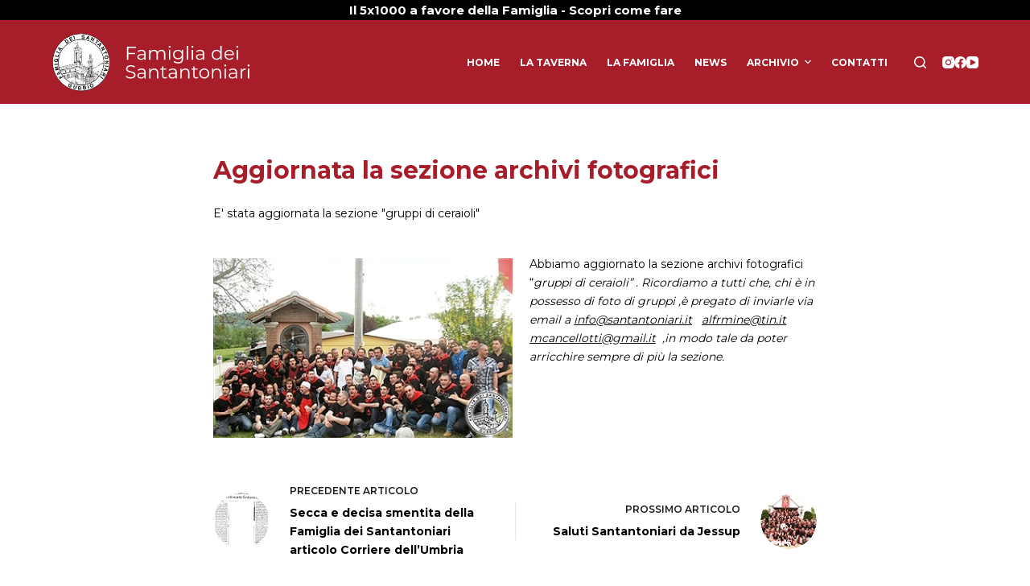

--- FILE ---
content_type: text/javascript
request_url: https://www.santantoniari.it/wp-content/themes/blocksy/static/bundle/main.js?ver=1.9.8
body_size: 8447
content:
/*! For license information please see main.js.LICENSE.txt */
!function(){var e,t,n={139:function(e,t,n){"use strict";n.d(t,{Z:function(){return o}});let r=null;window.IntersectionObserver&&(r=new IntersectionObserver((function(e){return e.filter((function(e){let{isIntersecting:t}=e;return t})).map((function(e){let{target:t}=e;return t})).filter((function(e){return(e.dataset.reveal||"").indexOf("no")>-1})).map((function(e,t){let n=(e.dataset.reveal||"").indexOf("bottom")>-1;e.dataset.reveal=n?`yes:${t+1}`:"yes"}))})));const o=function(e){if(!window.IntersectionObserver)return;let t=e.querySelectorAll('[data-reveal*="no"]');0!==t.length&&t[0].dataset.reveal&&[...t].map((function(e){return r.observe(e)}))}},130:function(e,t,n){"use strict";n.d(t,{C:function(){return l}});var r=n(601),o=n.n(r);let i=null,c=matchMedia("all and (max-width: 689px)"),a=matchMedia("all and (max-width: 999px)");const u=function(){i=c.matches?"mobile":a.matches?"tablet":"desktop",o().trigger("ct:general:device-change",{currentScreen:i})};u(),c.addListener((function(){return u()})),a.addListener((function(){return u()}));const l=function(){let{withTablet:e=!1}=arguments.length>0&&void 0!==arguments[0]?arguments[0]:{};return e?i:"tablet"===i?"mobile":i}},846:function(e,t,n){"use strict";n.d(t,{b:function(){return r}});const r=function(){return"ontouchstart"in window||navigator.maxTouchPoints>0||navigator.msMaxTouchPoints>0}},248:function(e,t,n){"use strict";n.d(t,{Cg:function(){return d},XT:function(){return f},Xr:function(){return p}});var r=n(601),o=n.n(r),i=n(846);const c=["mount","el"];function a(e,t){var n=Object.keys(e);if(Object.getOwnPropertySymbols){var r=Object.getOwnPropertySymbols(e);t&&(r=r.filter((function(t){return Object.getOwnPropertyDescriptor(e,t).enumerable}))),n.push.apply(n,r)}return n}function u(e){for(var t=1;t<arguments.length;t++){var n=null!=arguments[t]?arguments[t]:{};t%2?a(Object(n),!0).forEach((function(t){l(e,t,n[t])})):Object.getOwnPropertyDescriptors?Object.defineProperties(e,Object.getOwnPropertyDescriptors(n)):a(Object(n)).forEach((function(t){Object.defineProperty(e,t,Object.getOwnPropertyDescriptor(n,t))}))}return e}function l(e,t,n){return t in e?Object.defineProperty(e,t,{value:n,enumerable:!0,configurable:!0,writable:!0}):e[t]=n,e}const s=function(e){let{els:t,events:n,forcedEvents:r,load:o,mount:a,condition:l,trigger:s}=e;t||(t=[]),n||(n=[]),r||(r=[]),s||(s=[]),a||(a=function(e){let{mount:t,el:n}=e,r=function(e,t){if(null==e)return{};var n,r,o=function(e,t){if(null==e)return{};var n,r,o={},i=Object.keys(e);for(r=0;r<i.length;r++)n=i[r],t.indexOf(n)>=0||(o[n]=e[n]);return o}(e,t);if(Object.getOwnPropertySymbols){var i=Object.getOwnPropertySymbols(e);for(r=0;r<i.length;r++)n=i[r],t.indexOf(n)>=0||Object.prototype.propertyIsEnumerable.call(e,n)&&(o[n]=e[n])}return o}(e,c);return n?t(n,r):t()}),t&&"[object Function]"==={}.toString.call(t)&&(t=t());const d=(Array.isArray(t)?t:[t]).reduce((function(e,t){return[...e,...Array.isArray(t)?t:"string"==typeof t?document.querySelectorAll(t):[t]]}),[]);0!==d.length&&(l&&!l({els:t,allEls:d})||(s.length>0?(s.includes("click")&&d.map((function(e){e.hasLazyLoadClickListener||(e.hasLazyLoadClickListener=!0,e.addEventListener("click",(function(t){t.preventDefault(),o().then((function(n){return a(u(u({},n),{},{event:t,el:e}))}))})))})),s.includes("scroll")&&d.map((function(e){e.hasLazyLoadScrollListener||(e.hasLazyLoadScrollListener=!0,setTimeout((function(){let t=scrollY,n=function(r){if(Math.abs(scrollY-t)>30)return document.removeEventListener("scroll",n),void o().then((function(t){return a(u(u({},t),{},{event:r,el:e}))}))};document.addEventListener("scroll",n)}),500))})),s.includes("input")&&d.map((function(e){e.hasLazyLoadInputListener||(e.hasLazyLoadInputListener=!0,e.addEventListener("input",(function(t){return o().then((function(t){return a(u(u({},t),{},{el:e}))}))}),{once:!0}))})),s.includes("hover-with-touch")&&d.map((function(e){e.hasLazyLoadMouseOverListener||(e.dataset.autoplay&&parseFloat(e.dataset.autoplay)?setTimeout((function(){o().then((function(t){return a(u(u({},t),{},{el:e}))}))}),1e3*parseFloat(e.dataset.autoplay)):(e.hasLazyLoadMouseOverListener=!0,e.forcedMount=function(){let t=arguments.length>0&&void 0!==arguments[0]?arguments[0]:{};return o().then((function(n){return a(u(u({},n),{},{el:e},t))}))},["mouseover",...(0,i.b)()?["touchstart"]:[]].map((function(t){e.addEventListener(t,(function(t){o().then((function(n){return a(u(u(u({},n),"touchstart"===t.type?{event:t}:{}),{},{el:e}))}))}),{once:!0,passive:!0})}))))})),s.includes("hover-with-click")&&d.map((function(e){e.hasLazyLoadClickHoverListener||(e.hasLazyLoadClickHoverListener=!0,e.addEventListener((0,i.b)()?"click":"mouseover",(function(t){t.preventDefault(),o().then((function(n){return a(u(u({},n),{},{event:t,el:e}))}))}),{once:!0}))})),s.includes("hover")&&d.map((function(e){e.hasLazyLoadMouseOverListener||(e.hasLazyLoadHoverListener=!0,e.addEventListener("mouseover",(function(t){o().then((function(n){return a(u(u({},n),{},{event:t,el:e}))}))}),{once:!0}))})),s.includes("submit")&&d.map((function(e){e.hasLazyLoadSubmitListener||(e.hasLazyLoadSubmitListener=!0,e.addEventListener("submit",(function(t){t.preventDefault(),o().then((function(n){return a(u(u({},n),{},{event:t,el:e}))}))})))}))):o().then((function(e){d.map((function(t){a(u(u({},e),{},{el:t}))}))}))))},d=function(e){/comp|inter|loaded/.test(document.readyState)?e():document.addEventListener("DOMContentLoaded",e,!1)},f=function(e,t){const{immediate:n=!1,skipEvents:r=!1}=t||{};r||[...new Set(e.reduce((function(e,t){return[...e,...t.events||[],...t.forcedEvents||[]]}),[]))].map((function(t){o().on(t,(function(){e.filter((function(e){let{events:n=[]}=e;return n.indexOf(t)>-1})).map((function(e){return s(u(u({},e),{},{trigger:[]}))})),e.filter((function(e){let{forcedEvents:n=[]}=e;return n.indexOf(t)>-1})).map((function(e){return s(u(u(u({},e),e.forcedEventsElsSkip?{}:{els:["body"]}),{},{condition:function(){return!0},trigger:[]}))}))}))}));const i=function(){e.filter((function(e){let{onLoad:t=!0}=e;return"[object Function]"==={}.toString.call(t)?t():!!t})).map(s)};n?i():d(i)};const p=function(e){return new Promise((function(t,n){document.querySelector(`[href="${e}"]`)?t():requestAnimationFrame((function(){!function(e,t){var n;function r(){!n&&t&&(n=!0,t.call(e))}e.addEventListener&&e.addEventListener("load",r),e.attachEvent&&e.attachEvent("onload",r),"isApplicationInstalled"in navigator&&"onloadcssdefined"in e&&e.onloadcssdefined(r)}(function(e,t,n,r){var o=document,i=o.createElement("link");if(t);else{var c=(o.body||o.getElementsByTagName("head")[0]).childNodes;c[c.length-1]}var a=o.styleSheets;i.rel="stylesheet",i.href=e,document.body.appendChild(i);var u=function(e){for(var t=i.href,n=a.length;n--;)if(a[n].href===t)return e();setTimeout((function(){u(e)}))};function l(){i.addEventListener&&i.removeEventListener("load",l)}return i.addEventListener&&i.addEventListener("load",l),i.onloadcssdefined=u,u(l),i}(e),(function(){requestAnimationFrame((function(){t()}))}))}))}))}},577:function(e,t,n){"use strict";function r(e,t){var n=Object.keys(e);if(Object.getOwnPropertySymbols){var r=Object.getOwnPropertySymbols(e);t&&(r=r.filter((function(t){return Object.getOwnPropertyDescriptor(e,t).enumerable}))),n.push.apply(n,r)}return n}function o(e){for(var t=1;t<arguments.length;t++){var n=null!=arguments[t]?arguments[t]:{};t%2?r(Object(n),!0).forEach((function(t){i(e,t,n[t])})):Object.getOwnPropertyDescriptors?Object.defineProperties(e,Object.getOwnPropertyDescriptors(n)):r(Object(n)).forEach((function(t){Object.defineProperty(e,t,Object.getOwnPropertyDescriptor(n,t))}))}return e}function i(e,t,n){return t in e?Object.defineProperty(e,t,{value:n,enumerable:!0,configurable:!0,writable:!0}):e[t]=n,e}n.r(t),n.d(t,{allFrontendEntryPoints:function(){return V},areWeDealingWithSafari:function(){return Y},getCurrentScreen:function(){return m.C},handleEntryPoints:function(){return p.XT},loadStyle:function(){return p.Xr},onDocumentLoaded:function(){return p.Cg},registerDynamicChunk:function(){return E}}),n(989);const c=function(e,t){return"string"!=typeof e?e:e.replace(/\s\s+/g," ").trim().split(" ").reduce((function(e,n){return o(o({},e),{},{[n]:t})}),{})},a=new class{constructor(){i(this,"_events",{})}on(e,t){var n=this;const r=c(e,t);return Object.keys(r).map((function(e){return n._events=o(o({},n._events),{},{[e]:[...n._events[e]||[],r[e]]})})),this}off(e,t){var n=this;const r=c(e,t);return Object.keys(r).map((function(e){n._events[e]&&(r[e]?n._events[e].splice(n._events[e].indexOf(t)>>>0,1):n._events[e]=[])})),this}trigger(e,t){var n=this;const r=c(e),o=function(e){return e&&e.call(window,t)};return Object.keys(r).map((function(e){try{(n._events[e]||[]).map(o),(n._events.all||[]).map(o)}catch(e){if(console.log("%c [Events] Exception raised.","color: red; font-weight: bold;"),"undefined"==typeof console)throw e;console.error(e)}})),this}};window.ctEvents=a;var u=n(601),l=n.n(u),s=n(194),d=n.n(s),f=n(139),p=n(248),m=n(130),h=n(277),b=n.n(h);function g(e,t){var n=Object.keys(e);if(Object.getOwnPropertySymbols){var r=Object.getOwnPropertySymbols(e);t&&(r=r.filter((function(t){return Object.getOwnPropertyDescriptor(e,t).enumerable}))),n.push.apply(n,r)}return n}function v(e,t,n){return t in e?Object.defineProperty(e,t,{value:n,enumerable:!0,configurable:!0,writable:!0}):e[t]=n,e}const y=function(e,t){t=function(e){for(var t=1;t<arguments.length;t++){var n=null!=arguments[t]?arguments[t]:{};t%2?g(Object(n),!0).forEach((function(t){v(e,t,n[t])})):Object.getOwnPropertyDescriptors?Object.defineProperties(e,Object.getOwnPropertyDescriptors(n)):g(Object(n)).forEach((function(t){Object.defineProperty(e,t,Object.getOwnPropertyDescriptor(n,t))}))}return e}({container:null,openStrategy:"full"},t),document.body.hasAttribute("data-panel")&&"skip"!==t.openStrategy||("skip"!==t.openStrategy&&(t.container&&t.container.classList.add("active"),document.body.dataset.panel="in"+(t.container.dataset.behaviour.indexOf("left")>-1?":left":t.container.dataset.behaviour.indexOf("right")>-1?":right":"")),"full"!==t.openStrategy&&"skip"!==t.openStrategy||n.e(421).then(n.bind(n,421)).then((function(n){let{handleClick:r}=n;r(e,t)})))},O=function(e,t){let{event:n,focus:r=!1}=t;y(n,{isModal:!0,container:document.querySelector(e.dataset.togglePanel||e.hash),clickOutside:!0,focus:r})};function w(e,t){var n=Object.keys(e);if(Object.getOwnPropertySymbols){var r=Object.getOwnPropertySymbols(e);t&&(r=r.filter((function(t){return Object.getOwnPropertyDescriptor(e,t).enumerable}))),n.push.apply(n,r)}return n}function j(e){for(var t=1;t<arguments.length;t++){var n=null!=arguments[t]?arguments[t]:{};t%2?w(Object(n),!0).forEach((function(t){L(e,t,n[t])})):Object.getOwnPropertyDescriptors?Object.defineProperties(e,Object.getOwnPropertyDescriptors(n)):w(Object(n)).forEach((function(t){Object.defineProperty(e,t,Object.getOwnPropertyDescriptor(n,t))}))}return e}function L(e,t,n){return t in e?Object.defineProperty(e,t,{value:n,enumerable:!0,configurable:!0,writable:!0}):e[t]=n,e}let k={},P=null;const S=function(e){let t=arguments.length>1&&void 0!==arguments[1]?arguments[1]:{},n=arguments.length>2&&void 0!==arguments[2]?arguments[2]:null;const r=function(){n?k[e.id].mount(n,t):[...document.querySelectorAll(e.selector)].map((function(n){k[e.id].mount(n,t)}))};if(k[e.id])r();else if(e.global_data&&e.global_data.map((function(e){e.var&&e.data&&(window[e.var]=e.data)})),e.deps){const t=e.deps.filter((function(t){return!document.querySelector(`script[src*="${e.deps_data[t]}"]`)}));t.map((function(t){return e.deps_data[t]})),[...t,"root"].map((function(t){return function(){return new Promise((function(n){"root"!==t?b()([e.deps_data[t]],(function(){n()})):b()([e.url],(function(){n(),r()}))}))}})).reduce((function(e,t){return e.then((function(e){return t()}))}),Promise.resolve())}else b()(e.url,r)},_=function(){window.requestIdleCallback,ct_localizations.dynamic_js_chunks.map((function(e){e.id&&document.querySelector(e.selector)&&(e.trigger?("click"===e.trigger&&[...document.querySelectorAll(e.selector)].map((function(t){if(t.hasLazyLoadClickListener)return;t.hasLazyLoadClickListener=!0;const n=function(n){if(!(e.ignore_click&&n.target.matches(e.ignore_click)||(n.preventDefault(),t.closest(".ct-panel.active")&&t.matches('.ct-header-account[href*="account-modal"]'))))if(e.has_modal_loader){const r=function(){let r=!0;if(e.has_modal_loader&&e.has_modal_loader.skip_if_no_template&&!document.querySelector(`#${e.has_modal_loader.id}`)&&!k[e.id]&&(r=!1),r){const t=`\n                                <div data-behaviour="modal" class="ct-panel ${e.has_modal_loader.class?e.has_modal_loader.class:""}" ${e.has_modal_loader.id?`id="${e.has_modal_loader.id}"`:""}>\n                                    <span data-loader="circles">\n                                        <span></span>\n                                        <span></span>\n                                        <span></span>\n                                    </span>\n                                </div>\n                            `,r=document.createElement("div");r.innerHTML=t;let o=r.firstElementChild;document.querySelector(".ct-drawer-canvas").appendChild(r.firstElementChild),y(n,{openStrategy:"fast",container:o})}S(e,{event:n},t)};if(document.body.dataset.panel){let e=document.querySelector(".ct-panel.active");if(e){let t=document.querySelector(`[data-toggle-panel="#${e.id}"]`)||document.querySelector(`[href="#${e.id}"]`);if(t)return t.click(),void setTimeout((function(){r()}),500)}}else r()}else S(e,{event:n},t)};t.dynamicJsChunkStop=function(){t.removeEventListener("click",n)},t.addEventListener("click",n)})),"submit"===e.trigger&&[...document.querySelectorAll(e.selector)].map((function(t){t.hasLazyLoadSubmitListener||(t.hasLazyLoadSubmitListener=!0,t.addEventListener("submit",(function(n){n.preventDefault(),S(e,{event:n},t)})))})),"hover"===e.trigger&&[...document.querySelectorAll(e.selector)].map((function(t){t.hasLazyLoadHoverListener||(t.hasLazyLoadHoverListener=!0,t.addEventListener("mouseover",(function(n){n.preventDefault(),S(e,{event:n},t)})))})),"intersection-observer"===e.trigger&&function(e){window.IntersectionObserver&&(P||(P=new IntersectionObserver((function(e){e.map((function(e){let{boundingClientRect:t,target:n,isIntersecting:r}=e;const o=n.__chunk__;if(!r&&t.y>0)return;let i="target-before-bottom";!r&&t.y<0&&(i="target-after-bottom"),("target-before-bottom"!==i||k[o.id])&&S(o,{state:i,target:n},o.el)}))}))),[...document.querySelectorAll(e.selector)].map((function(t){if(t.ioObserving)return;t.ioObserving=!0;const n=document.querySelector(e.target);n&&(n.__chunk__=j(j({},e),{},{el:t}),P.observe(n))})))}(e),"scroll"===e.trigger&&setTimeout((function(){let t=scrollY,n=function(r){if(Math.abs(scrollY-t)>30)return document.removeEventListener("scroll",n),void S(e)};document.addEventListener("scroll",n,{passive:!0})}),500)):S(e))}))},E=function(e,t){k[e]||(k[e]=t)};let C=null,q=null;const x=function(){C&&window.innerWidth===C||(C=window.innerWidth,l().trigger("ct:header:render-frame")),null!==q&&window.scrollY===q||(q=window.scrollY,l().trigger("ct:scroll:render-frame")),requestAnimationFrame(x)};function D(e,t){var n=Object.keys(e);if(Object.getOwnPropertySymbols){var r=Object.getOwnPropertySymbols(e);t&&(r=r.filter((function(t){return Object.getOwnPropertyDescriptor(e,t).enumerable}))),n.push.apply(n,r)}return n}function A(e){for(var t=1;t<arguments.length;t++){var n=null!=arguments[t]?arguments[t]:{};t%2?D(Object(n),!0).forEach((function(t){T(e,t,n[t])})):Object.getOwnPropertyDescriptors?Object.defineProperties(e,Object.getOwnPropertyDescriptors(n)):D(Object(n)).forEach((function(t){Object.defineProperty(e,t,Object.getOwnPropertyDescriptor(n,t))}))}return e}function T(e,t,n){return t in e?Object.defineProperty(e,t,{value:n,enumerable:!0,configurable:!0,writable:!0}):e[t]=n,e}const M=function(){return n.e(142).then(n.bind(n,142))},z=[{els:function(){return['header [data-device="desktop"] [data-id*="menu"] > .menu']},condition:function(){return"desktop"===(0,m.C)()},load:M,onLoad:!1,mount:function(e){let{el:t,mountMenuLevel:n}=e;return n(t,{startPosition:"left"})},events:["ct:general:device-change","ct:header:init-popper"]},{els:function(){return['header [data-device="desktop"] [data-id*="menu"] > .menu .menu-item-has-children','header [data-device="desktop"] [data-id*="menu"] > .menu .page_item_has_children']},load:M,mount:function(e){let{handleUpdate:t,el:n}=e;return t(n)},onLoad:!1,events:["ct:general:device-change","ct:header:init-popper"],condition:function(e){let{allEls:t}=e;return"desktop"===(0,m.C)()}},{els:function(){return[...document.querySelectorAll('header [data-device="desktop"] [data-id^="menu"][data-responsive]')]},load:function(){return n.e(68).then(n.bind(n,68))},events:["ct:general:device-change","ct:header:render-frame"],condition:function(){return"desktop"===(0,m.C)()&&[...document.querySelectorAll('header [data-device="desktop"] [data-id^="menu"][data-responsive]')].map((function(e){if(window.blocksyResponsiveMenuCache&&window.blocksyResponsiveMenuCache[e.id]&&window.blocksyResponsiveMenuCache[e.id].enabled)return window.blocksyResponsiveMenuCache[e.id].enabled;if(!e.firstElementChild)return window.blocksyResponsiveMenuCache||(window.blocksyResponsiveMenuCache={}),window.blocksyResponsiveMenuCache=A(A({},window.blocksyResponsiveMenuCache),{},{[e.id]:{enabled:!1}}),!1;let t=e.closest('[class*="ct-container"]'),n=t.getBoundingClientRect().width-[...t.querySelectorAll('[data-id]:not([data-id*="menu"])')].reduce((function(e,t){let n=window.getComputedStyle(t);return e+t.getBoundingClientRect().width+parseInt(n.getPropertyValue("margin-left"))+parseInt(n.getPropertyValue("margin-right"))}),0)<[...t.querySelectorAll('[data-id*="menu"] > * > *')].reduce((function(e,t){let n=window.getComputedStyle(t.closest('[data-id*="menu"]'));return e+t.getBoundingClientRect().width+parseInt(n.getPropertyValue("margin-left"))+parseInt(n.getPropertyValue("margin-right"))}),0);if(!n){let t=e.dataset.responsive;e.dataset.responsive="yes","no"===t&&l().trigger("ct:header:init-popper")}return window.blocksyResponsiveMenuCache||(window.blocksyResponsiveMenuCache={}),window.blocksyResponsiveMenuCache=A(A({},window.blocksyResponsiveMenuCache),{},{[e.id]:{enabled:n}}),n})).filter((function(e){return!!e})).length>0}},{els:function(){return'header [data-device="desktop"] [data-id^="menu"]:not([data-responsive])'},load:function(){return new Promise((function(e){return e({mount:function(e){l().trigger("ct:header:init-popper")}})}))}}],I=[{els:function(){return[[...document.querySelectorAll(".search-form[data-live-results]")].filter((function(e){return!e.matches('[id="search-modal"] .search-form[data-live-results]')&&!e.matches(".ct-sidebar .ct-widget .woocommerce-product-search")}))]},load:function(){return n.e(897).then(n.bind(n,897))},mount:function(e){let{mount:t,el:n}=e;return t(n,{})},trigger:["input"]},{els:".ct-sidebar .ct-widget .search-form:not(.woocommerce-product-search)[data-live-results]",load:function(){return n.e(897).then(n.bind(n,897))},trigger:["input"]},{els:".ct-sidebar .ct-widget .woocommerce-product-search",load:function(){return n.e(897).then(n.bind(n,897))},mount:function(e){let{mount:t,el:n}=e;return t(n,{})},trigger:["input"]},{els:'[id="search-modal"] .search-form[data-live-results]',load:function(){return n.e(897).then(n.bind(n,897))},mount:function(e){let{mount:t,el:n}=e;return t(n,{mode:"modal",perPage:6})},trigger:["input"]}];function R(e,t){var n=Object.keys(e);if(Object.getOwnPropertySymbols){var r=Object.getOwnPropertySymbols(e);t&&(r=r.filter((function(t){return Object.getOwnPropertyDescriptor(e,t).enumerable}))),n.push.apply(n,r)}return n}function F(e,t,n){return t in e?Object.defineProperty(e,t,{value:n,enumerable:!0,configurable:!0,writable:!0}):e[t]=n,e}const B=[{els:"body.single-product .woocommerce-product-gallery",condition:function(){return!!document.querySelector(".woocommerce-product-gallery .ct-image-container")},load:function(){return n.e(321).then(n.bind(n,321))},trigger:["hover-with-click"]},function(e){for(var t=1;t<arguments.length;t++){var n=null!=arguments[t]?arguments[t]:{};t%2?R(Object(n),!0).forEach((function(t){F(e,t,n[t])})):Object.getOwnPropertyDescriptors?Object.defineProperties(e,Object.getOwnPropertyDescriptors(n)):R(Object(n)).forEach((function(t){Object.defineProperty(e,t,Object.getOwnPropertyDescriptor(n,t))}))}return e}({els:"form.variations_form",condition:function(){return!!document.querySelector(".woocommerce-product-gallery .ct-image-container")},load:function(){return n.e(765).then(n.bind(n,765))}},function(){try{return document.createEvent("TouchEvent"),!0}catch(e){return!1}}()||document.querySelectorAll('form.variations_form[data-product_variations="false"]')?{}:{trigger:["hover"]}),{els:".quantity > *",load:function(){return n.e(316).then(n.bind(n,316))},trigger:["click"]},{els:function(){return[...document.querySelectorAll(".ct-ajax-add-to-cart .cart")]},load:function(){return n.e(798).then(n.bind(n,798))},trigger:["submit"]},{els:".ct-header-cart, .ajax_add_to_cart, .ct-ajax-add-to-cart",load:function(){return n.e(36).then(n.bind(n,36))},events:["ct:header:update"],trigger:["hover-with-touch"]}],$=function(){setTimeout((function(){let e=document.querySelector('.ct-shortcuts-container [data-shortcut="cart"]');if(e&&!e.hasClickListener){e.hasClickListener=!0;const t=function(e){let t=document.querySelector(".ct-header-cart .ct-offcanvas-trigger");t&&(e.preventDefault(),t.dispatchEvent(new MouseEvent(e.type,{view:window,bubbles:!0,cancelable:!0})))};e.addEventListener("mouseover",t),e.addEventListener("click",t)}[...document.querySelectorAll("#woo-cart-panel .qty")].map((function(e){if(e.hasChangeListener)return;e.hasChangeListener=!0;let t=null;d()(e).on("change",(function(n){var r=d()(e).attr("name").replace(/cart\[([\w]+)\]\[qty\]/g,"$1"),o=d()(e).val(),i=parseFloat(o);t&&(t.abort(),t=null);const c=e.closest(".woocommerce-mini-cart-item");c&&c.classList.add("processing"),t=d().ajax({type:"POST",url:ct_localizations.ajax_url,data:{action:"blocksy_update_qty_cart",hash:r,quantity:i},success:function(e){jQuery("body").trigger("updated_wc_div"),l().trigger("ct:header:update")}})}))}))}),100)};(0,p.Cg)($),l().on("blocksy:frontend:init",$);const N=["mount","el"];function W(e,t){var n=Object.keys(e);if(Object.getOwnPropertySymbols){var r=Object.getOwnPropertySymbols(e);t&&(r=r.filter((function(t){return Object.getOwnPropertyDescriptor(e,t).enumerable}))),n.push.apply(n,r)}return n}function X(e){for(var t=1;t<arguments.length;t++){var n=null!=arguments[t]?arguments[t]:{};t%2?W(Object(n),!0).forEach((function(t){H(e,t,n[t])})):Object.getOwnPropertyDescriptors?Object.defineProperties(e,Object.getOwnPropertyDescriptors(n)):W(Object(n)).forEach((function(t){Object.defineProperty(e,t,Object.getOwnPropertyDescriptor(n,t))}))}return e}function H(e,t,n){return t in e?Object.defineProperty(e,t,{value:n,enumerable:!0,configurable:!0,writable:!0}):e[t]=n,e}document.addEventListener("click",(function(e){return 0}));const Y=/apple/i.test(navigator.vendor),V=[...z,...I,...B,{els:"[data-parallax]",load:function(){return n.e(735).then(n.bind(n,735))},events:["blocksy:parallax:init"]},{els:'.flexy-container[data-flexy*="no"]',load:function(){return n.e(167).then(n.bind(n,167))},events:["ct:flexy:update"],trigger:["hover-with-touch"]},{els:'.ct-share-box [data-network="pinterest"]',load:function(){return n.e(150).then(n.bind(n,150))},trigger:["click"]},{els:'.ct-share-box [data-network]:not([data-network="pinterest"]):not([data-network="email"])',load:function(){return n.e(150).then(n.bind(n,150))},trigger:["click"],condition:function(){return!/Android|webOS|iPhone|iPad|iPod|BlackBerry|IEMobile|Opera Mini/i.test(navigator.userAgent)}},{els:[...document.querySelector(".ct-header-cart > .ct-cart-content")?[".ct-header-cart > .ct-cart-item"]:[],".ct-language-switcher > .ct-active-language"],load:function(){return n.e(559).then(n.bind(n,559))},trigger:["hover"],events:["ct:popper-elements:update"]},{els:'.ct-back-to-top, .ct-shortcuts-container [data-shortcut*="scroll_top"]',load:function(){return n.e(466).then(n.bind(n,466))},events:["ct:back-to-top:mount"],trigger:["scroll"]},{els:'.ct-pagination:not([data-pagination="simple"])',load:function(){return n.e(308).then(n.bind(n,308))},trigger:["scroll"]},{els:[".entries[data-layout]","[data-products].products"],load:function(){return new Promise((function(e){return e({mount:f.Z})}))}},{els:[".ct-modal-action"],load:function(){return new Promise((function(e){return e({mount:O})}))},events:["ct:header:update"],trigger:["click"]},{els:[".ct-header-search"],load:function(){return new Promise((function(e){return e({mount:O})}))},mount:function(e){let{mount:t,el:n}=e;t(n,X(X({},function(e,t){if(null==e)return{};var n,r,o=function(e,t){if(null==e)return{};var n,r,o={},i=Object.keys(e);for(r=0;r<i.length;r++)n=i[r],t.indexOf(n)>=0||(o[n]=e[n]);return o}(e,t);if(Object.getOwnPropertySymbols){var i=Object.getOwnPropertySymbols(e);for(r=0;r<i.length;r++)n=i[r],t.indexOf(n)>=0||Object.prototype.propertyIsEnumerable.call(e,n)&&(o[n]=e[n])}return o}(e,N)),{},{focus:!0}))},events:[],trigger:["click"]}];(0,p.XT)(V,{immediate:/comp|inter|loaded/.test(document.readyState)});const G=function(){[...document.querySelectorAll(".ct-header-trigger"),...document.querySelectorAll(".ct-offcanvas-trigger")].map((function(e){e&&!e.hasListener&&(e.hasListener=!0,e.addEventListener("click",(function(t){if(t.preventDefault(),!e.dataset.togglePanel&&!e.hash)return;let n=document.querySelector(e.dataset.togglePanel||e.hash);n&&y(t,{container:n,closeWhenLinkInside:!e.closest(".ct-header-cart"),computeScrollContainer:function(){return n.querySelector(".cart_list")&&!n.querySelector('[data-id="cart"] .cart_list')?n.querySelector(".cart_list"):"mobile"===(0,m.C)()&&n.querySelector('[data-device="mobile"]')?n.querySelector('[data-device="mobile"]'):n.querySelector(".ct-panel-content")}})})))}))};(0,p.Cg)((function(){document.body.addEventListener("mouseover",(function(){(0,p.Xr)(ct_localizations.dynamic_styles.lazy_load)}),{once:!0,passive:!0}),window.WP_Grid_Builder&&WP_Grid_Builder.on("init",(function(e){Object.values(window.WP_Grid_Builder.instances).map((function(e){e.facets&&e.facets.on("render",(function(e){return setTimeout((function(){return l().trigger("blocksy:frontend:init")}))}))}))}));let e=[...document.querySelectorAll('.comment-form [class*="comment-form-field"]')].reduce((function(e,t){return[...e,t.querySelector("input,textarea")]}),[]).filter((function(e){return"hidden"!==e.type&&"checkbox"!==e.type}));const t=function(){e.map((function(e){e.parentNode.classList.remove("ct-not-empty"),e.value&&e.value.trim().length>0&&e.parentNode.classList.add("ct-not-empty")}))};setTimeout((function(){t()}),10),e.map((function(e){return e.addEventListener("input",t)})),_(),setTimeout((function(){return document.body.classList.remove("ct-loading")}),1500),setTimeout((function(){G()})),requestAnimationFrame(x),window.elementorFrontend&&setTimeout((function(){elementorFrontend.elements.$document.off("click",elementorFrontend.utils.anchors.getSettings("selectors.links"),elementorFrontend.utils.anchors.handleAnchorLinks)}),1e3)})),d()&&(d()(".composite_data").on("wc-composite-initializing",(function(e,t){t.actions.add_action("component_selection_changed",(function(){setTimeout((function(){l().trigger("blocksy:frontend:init")}),1e3)}))})),d()(document.body).on("wc_fragments_refreshed",(function(){l().trigger("blocksy:frontend:init")})),d()(".wc-product-table").on("draw.wcpt",(function(){l().trigger("blocksy:frontend:init")})),d()(document.body).on("wc_fragments_loaded",(function(){l().trigger("blocksy:frontend:init")})),document.addEventListener("wpfAjaxSuccess",(function(e){l().trigger("blocksy:frontend:init")})),document.addEventListener("facetwp-loaded",(function(){l().trigger("blocksy:frontend:init")})),["berocket_ajax_filtering_end","preload","jet-filter-content-rendered","yith_infs_added_elem","yith-wcan-ajax-filtered","sf:ajaxfinish","ready","ddwcpoRenderVariation"].map((function(e){d()(document).on(e,(function(){setTimeout((function(){l().trigger("blocksy:frontend:init")}),100)}))}))),l().on("blocksy:frontend:init",(function(){(0,p.XT)(V,{immediate:!0,skipEvents:!0}),_(),G()})),l().on("ct:overlay:handle-click",(function(e){let{e:t,href:n,container:r,options:o={}}=e;y(t,X(X(X({},n?{container:document.querySelector(n)}:{}),r?{container:r}:{}),o))}))},989:function(e,t,n){n.p=ct_localizations.public_url},277:function(e,t,n){var r,o,i;i=function(){var e,t,n=document,r=n.getElementsByTagName("head")[0],o={},i={},c={},a={};function u(e,t){for(var n=0,r=e.length;n<r;++n)if(!t(e[n]))return!1;return 1}function l(e,t){u(e,(function(e){return t(e),1}))}function s(t,n,r){t=t.push?t:[t];var f=n&&n.call,p=f?n:r,m=f?t.join(""):n,h=t.length;function b(e){return e.call?e():o[e]}function g(){if(!--h)for(var e in o[m]=1,p&&p(),c)u(e.split("|"),b)&&!l(c[e],b)&&(c[e]=[])}return setTimeout((function(){l(t,(function t(n,r){return null===n?g():(r||/^https?:\/\//.test(n)||!e||(n=-1===n.indexOf(".js")?e+n+".js":e+n),a[n]?(m&&(i[m]=1),2==a[n]?g():setTimeout((function(){t(n,!0)}),0)):(a[n]=1,m&&(i[m]=1),void d(n,g)))}))}),0),s}function d(e,o){var i,c=n.createElement("script");c.onload=c.onerror=c.onreadystatechange=function(){c.readyState&&!/^c|loade/.test(c.readyState)||i||(c.onload=c.onreadystatechange=null,i=1,a[e]=2,o())},c.async=1,c.src=t?e+(-1===e.indexOf("?")?"?":"&")+t:e,r.insertBefore(c,r.lastChild)}return s.get=d,s.order=function(e,t,n){!function r(o){o=e.shift(),e.length?s(o,r):s(o,t,n)}()},s.path=function(t){e=t},s.urlArgs=function(e){t=e},s.ready=function(e,t,n){e=e.push?e:[e];var r,i=[];return!l(e,(function(e){o[e]||i.push(e)}))&&u(e,(function(e){return o[e]}))?t():(r=e.join("|"),c[r]=c[r]||[],c[r].push(t),n&&n(i)),s},s.done=function(e){s([null],e)},s},e.exports?e.exports=i():void 0===(o="function"==typeof(r=i)?r.call(t,n,t,e):r)||(e.exports=o)},601:function(e){"use strict";e.exports=globalThis.ctEvents},194:function(e){"use strict";e.exports=globalThis.jQuery}},r={};function o(e){var t=r[e];if(void 0!==t)return t.exports;var i=r[e]={exports:{}};return n[e].call(i.exports,i,i.exports,o),i.exports}o.m=n,o.n=function(e){var t=e&&e.__esModule?function(){return e.default}:function(){return e};return o.d(t,{a:t}),t},o.d=function(e,t){for(var n in t)o.o(t,n)&&!o.o(e,n)&&Object.defineProperty(e,n,{enumerable:!0,get:t[n]})},o.f={},o.e=function(e){return Promise.all(Object.keys(o.f).reduce((function(t,n){return o.f[n](e,t),t}),[]))},o.u=function(e){return e+"."+{36:"f55c979312c5f220a470",68:"79e81957554a44265801",142:"e0c0e2296e5a94af9d7f",150:"6e2fbda9e46814ea337b",167:"e9ae234cc7a7420e121c",308:"ac9ec8da59209dde2409",316:"e7d5b4adf00c6c10ca1b",321:"0ff4e59e848991f62871",421:"fee7d485bef7fe06c566",466:"41c76717f9171eac501f",559:"39474f63a11d5a5cdb25",735:"e108736e35d974b2cdd4",765:"6ddffc30832e56cd5087",798:"941ec8ef78eb0fd13c05",897:"991324256fa39a28a42d"}[e]+".js"},o.o=function(e,t){return Object.prototype.hasOwnProperty.call(e,t)},e={},t="ctFrontend:",o.l=function(n,r,i,c){if(e[n])e[n].push(r);else{var a,u;if(void 0!==i)for(var l=document.getElementsByTagName("script"),s=0;s<l.length;s++){var d=l[s];if(d.getAttribute("src")==n||d.getAttribute("data-webpack")==t+i){a=d;break}}a||(u=!0,(a=document.createElement("script")).charset="utf-8",a.timeout=120,o.nc&&a.setAttribute("nonce",o.nc),a.setAttribute("data-webpack",t+i),a.src=n),e[n]=[r];var f=function(t,r){a.onerror=a.onload=null,clearTimeout(p);var o=e[n];if(delete e[n],a.parentNode&&a.parentNode.removeChild(a),o&&o.forEach((function(e){return e(r)})),t)return t(r)},p=setTimeout(f.bind(null,void 0,{type:"timeout",target:a}),12e4);a.onerror=f.bind(null,a.onerror),a.onload=f.bind(null,a.onload),u&&document.head.appendChild(a)}},o.r=function(e){"undefined"!=typeof Symbol&&Symbol.toStringTag&&Object.defineProperty(e,Symbol.toStringTag,{value:"Module"}),Object.defineProperty(e,"__esModule",{value:!0})},o.p="",function(){var e={179:0};o.f.j=function(t,n){var r=o.o(e,t)?e[t]:void 0;if(0!==r)if(r)n.push(r[2]);else{var i=new Promise((function(n,o){r=e[t]=[n,o]}));n.push(r[2]=i);var c=o.p+o.u(t),a=new Error;o.l(c,(function(n){if(o.o(e,t)&&(0!==(r=e[t])&&(e[t]=void 0),r)){var i=n&&("load"===n.type?"missing":n.type),c=n&&n.target&&n.target.src;a.message="Loading chunk "+t+" failed.\n("+i+": "+c+")",a.name="ChunkLoadError",a.type=i,a.request=c,r[1](a)}}),"chunk-"+t,t)}};var t=function(t,n){var r,i,[c,a,u]=n,l=0;if(c.some((function(t){return 0!==e[t]}))){for(r in a)o.o(a,r)&&(o.m[r]=a[r]);u&&u(o)}for(t&&t(n);l<c.length;l++)i=c[l],o.o(e,i)&&e[i]&&e[i][0](),e[i]=0},n=globalThis.blocksyJsonP=globalThis.blocksyJsonP||[];n.forEach(t.bind(null,0)),n.push=t.bind(null,n.push.bind(n))}();var i=o(577);globalThis.ctFrontend=i}();
//# sourceMappingURL=main.js.map

--- FILE ---
content_type: image/svg+xml
request_url: https://www.santantoniari.it/wp-content/uploads/2023/02/2logosito-famigliadei-santantoniari.svg
body_size: 116184
content:
<?xml version="1.0" encoding="UTF-8" standalone="no"?>
<!DOCTYPE svg PUBLIC "-//W3C//DTD SVG 1.1//EN" "http://www.w3.org/Graphics/SVG/1.1/DTD/svg11.dtd">
<svg width="100%" height="100%" viewBox="0 0 766 232" version="1.1" xmlns="http://www.w3.org/2000/svg" xmlns:xlink="http://www.w3.org/1999/xlink" xml:space="preserve" xmlns:serif="http://www.serif.com/" style="fill-rule:evenodd;clip-rule:evenodd;stroke-linejoin:round;stroke-miterlimit:2;">
    <g transform="matrix(2,0,0,2,-203.328,-214.252)">
        <g id="_Image1_" serif:id="_Image1" transform="matrix(0.435864,0,0,0.434919,101.664,107.126)">
            <use xlink:href="#_Image1" x="0" y="0" width="261px" height="266px"/>
        </g>
        <g transform="matrix(2.99987,0,0,2.99987,243.214,159.972)">
            <path d="M2.16,-4.332L6.6,-4.332L6.6,-3.564L2.16,-3.564L2.16,-4.332ZM2.256,0L1.368,0L1.368,-8.4L7.128,-8.4L7.128,-7.632L2.256,-7.632L2.256,0Z" style="fill:white;fill-rule:nonzero;"/>
        </g>
        <g transform="matrix(2.99987,0,0,2.99987,265.245,159.972)">
            <path d="M5.136,0L5.136,-1.392L5.1,-1.62L5.1,-3.948C5.1,-4.484 4.95,-4.896 4.65,-5.184C4.35,-5.472 3.904,-5.616 3.312,-5.616C2.904,-5.616 2.516,-5.548 2.148,-5.412C1.78,-5.276 1.468,-5.096 1.212,-4.872L0.828,-5.508C1.148,-5.78 1.532,-5.99 1.98,-6.138C2.428,-6.286 2.9,-6.36 3.396,-6.36C4.212,-6.36 4.842,-6.158 5.286,-5.754C5.73,-5.35 5.952,-4.736 5.952,-3.912L5.952,0L5.136,0ZM2.964,0.06C2.492,0.06 2.082,-0.018 1.734,-0.174C1.386,-0.33 1.12,-0.546 0.936,-0.822C0.752,-1.098 0.66,-1.416 0.66,-1.776C0.66,-2.104 0.738,-2.402 0.894,-2.67C1.05,-2.938 1.306,-3.154 1.662,-3.318C2.018,-3.482 2.496,-3.564 3.096,-3.564L5.268,-3.564L5.268,-2.928L3.12,-2.928C2.512,-2.928 2.09,-2.82 1.854,-2.604C1.618,-2.388 1.5,-2.12 1.5,-1.8C1.5,-1.44 1.64,-1.152 1.92,-0.936C2.2,-0.72 2.592,-0.612 3.096,-0.612C3.576,-0.612 3.99,-0.722 4.338,-0.942C4.686,-1.162 4.94,-1.48 5.1,-1.896L5.292,-1.308C5.132,-0.892 4.854,-0.56 4.458,-0.312C4.062,-0.064 3.564,0.06 2.964,0.06Z" style="fill:white;fill-rule:nonzero;"/>
            <path d="M16.14,-6.36C16.652,-6.36 17.098,-6.262 17.478,-6.066C17.858,-5.87 18.154,-5.572 18.366,-5.172C18.578,-4.772 18.684,-4.268 18.684,-3.66L18.684,0L17.832,0L17.832,-3.576C17.832,-4.24 17.674,-4.742 17.358,-5.082C17.042,-5.422 16.596,-5.592 16.02,-5.592C15.588,-5.592 15.214,-5.502 14.898,-5.322C14.582,-5.142 14.338,-4.882 14.166,-4.542C13.994,-4.202 13.908,-3.792 13.908,-3.312L13.908,0L13.056,0L13.056,-3.576C13.056,-4.24 12.896,-4.742 12.576,-5.082C12.256,-5.422 11.808,-5.592 11.232,-5.592C10.808,-5.592 10.436,-5.502 10.116,-5.322C9.796,-5.142 9.55,-4.882 9.378,-4.542C9.206,-4.202 9.12,-3.792 9.12,-3.312L9.12,0L8.268,0L8.268,-6.3L9.084,-6.3L9.084,-4.596L8.952,-4.896C9.144,-5.352 9.454,-5.71 9.882,-5.97C10.31,-6.23 10.816,-6.36 11.4,-6.36C12.016,-6.36 12.54,-6.206 12.972,-5.898C13.404,-5.59 13.684,-5.128 13.812,-4.512L13.476,-4.644C13.66,-5.156 13.986,-5.57 14.454,-5.886C14.922,-6.202 15.484,-6.36 16.14,-6.36Z" style="fill:white;fill-rule:nonzero;"/>
            <path d="M21,0L21,-6.3L21.852,-6.3L21.852,0L21,0ZM21.432,-7.692C21.256,-7.692 21.108,-7.752 20.988,-7.872C20.868,-7.992 20.808,-8.136 20.808,-8.304C20.808,-8.472 20.868,-8.614 20.988,-8.73C21.108,-8.846 21.256,-8.904 21.432,-8.904C21.608,-8.904 21.756,-8.848 21.876,-8.736C21.996,-8.624 22.056,-8.484 22.056,-8.316C22.056,-8.14 21.998,-7.992 21.882,-7.872C21.766,-7.752 21.616,-7.692 21.432,-7.692Z" style="fill:white;fill-rule:nonzero;"/>
            <path d="M26.916,2.388C26.34,2.388 25.788,2.304 25.26,2.136C24.732,1.968 24.304,1.728 23.976,1.416L24.408,0.768C24.704,1.032 25.07,1.242 25.506,1.398C25.942,1.554 26.404,1.632 26.892,1.632C27.692,1.632 28.28,1.446 28.656,1.074C29.032,0.702 29.22,0.124 29.22,-0.66L29.22,-2.232L29.34,-3.312L29.256,-4.392L29.256,-6.3L30.072,-6.3L30.072,-0.768C30.072,0.32 29.806,1.118 29.274,1.626C28.742,2.134 27.956,2.388 26.916,2.388ZM26.76,-0.24C26.16,-0.24 25.62,-0.37 25.14,-0.63C24.66,-0.89 24.282,-1.252 24.006,-1.716C23.73,-2.18 23.592,-2.712 23.592,-3.312C23.592,-3.912 23.73,-4.442 24.006,-4.902C24.282,-5.362 24.66,-5.72 25.14,-5.976C25.62,-6.232 26.16,-6.36 26.76,-6.36C27.32,-6.36 27.824,-6.244 28.272,-6.012C28.72,-5.78 29.076,-5.436 29.34,-4.98C29.604,-4.524 29.736,-3.968 29.736,-3.312C29.736,-2.656 29.604,-2.1 29.34,-1.644C29.076,-1.188 28.72,-0.84 28.272,-0.6C27.824,-0.36 27.32,-0.24 26.76,-0.24ZM26.844,-0.996C27.308,-0.996 27.72,-1.094 28.08,-1.29C28.44,-1.486 28.724,-1.758 28.932,-2.106C29.14,-2.454 29.244,-2.856 29.244,-3.312C29.244,-3.768 29.14,-4.168 28.932,-4.512C28.724,-4.856 28.44,-5.126 28.08,-5.322C27.72,-5.518 27.308,-5.616 26.844,-5.616C26.388,-5.616 25.978,-5.518 25.614,-5.322C25.25,-5.126 24.966,-4.856 24.762,-4.512C24.558,-4.168 24.456,-3.768 24.456,-3.312C24.456,-2.856 24.558,-2.454 24.762,-2.106C24.966,-1.758 25.25,-1.486 25.614,-1.29C25.978,-1.094 26.388,-0.996 26.844,-0.996Z" style="fill:white;fill-rule:nonzero;"/>
            <rect x="32.448" y="-8.904" width="0.852" height="8.904" style="fill:white;fill-rule:nonzero;"/>
            <path d="M35.676,0L35.676,-6.3L36.528,-6.3L36.528,0L35.676,0ZM36.108,-7.692C35.932,-7.692 35.784,-7.752 35.664,-7.872C35.544,-7.992 35.484,-8.136 35.484,-8.304C35.484,-8.472 35.544,-8.614 35.664,-8.73C35.784,-8.846 35.932,-8.904 36.108,-8.904C36.284,-8.904 36.432,-8.848 36.552,-8.736C36.672,-8.624 36.732,-8.484 36.732,-8.316C36.732,-8.14 36.674,-7.992 36.558,-7.872C36.442,-7.752 36.292,-7.692 36.108,-7.692Z" style="fill:white;fill-rule:nonzero;"/>
            <path d="M42.852,0L42.852,-1.392L42.816,-1.62L42.816,-3.948C42.816,-4.484 42.666,-4.896 42.366,-5.184C42.066,-5.472 41.62,-5.616 41.028,-5.616C40.62,-5.616 40.232,-5.548 39.864,-5.412C39.496,-5.276 39.184,-5.096 38.928,-4.872L38.544,-5.508C38.864,-5.78 39.248,-5.99 39.696,-6.138C40.144,-6.286 40.616,-6.36 41.112,-6.36C41.928,-6.36 42.558,-6.158 43.002,-5.754C43.446,-5.35 43.668,-4.736 43.668,-3.912L43.668,0L42.852,0ZM40.68,0.06C40.208,0.06 39.798,-0.018 39.45,-0.174C39.102,-0.33 38.836,-0.546 38.652,-0.822C38.468,-1.098 38.376,-1.416 38.376,-1.776C38.376,-2.104 38.454,-2.402 38.61,-2.67C38.766,-2.938 39.022,-3.154 39.378,-3.318C39.734,-3.482 40.212,-3.564 40.812,-3.564L42.984,-3.564L42.984,-2.928L40.836,-2.928C40.228,-2.928 39.806,-2.82 39.57,-2.604C39.334,-2.388 39.216,-2.12 39.216,-1.8C39.216,-1.44 39.356,-1.152 39.636,-0.936C39.916,-0.72 40.308,-0.612 40.812,-0.612C41.292,-0.612 41.706,-0.722 42.054,-0.942C42.402,-1.162 42.656,-1.48 42.816,-1.896L43.008,-1.308C42.848,-0.892 42.57,-0.56 42.174,-0.312C41.778,-0.064 41.28,0.06 40.68,0.06Z" style="fill:white;fill-rule:nonzero;"/>
            <path d="M51.636,0.06C51.036,0.06 50.498,-0.076 50.022,-0.348C49.546,-0.62 49.172,-0.998 48.9,-1.482C48.628,-1.966 48.492,-2.524 48.492,-3.156C48.492,-3.796 48.628,-4.356 48.9,-4.836C49.172,-5.316 49.546,-5.69 50.022,-5.958C50.498,-6.226 51.036,-6.36 51.636,-6.36C52.188,-6.36 52.682,-6.236 53.118,-5.988C53.554,-5.74 53.902,-5.378 54.162,-4.902C54.422,-4.426 54.552,-3.844 54.552,-3.156C54.552,-2.476 54.424,-1.896 54.168,-1.416C53.912,-0.936 53.566,-0.57 53.13,-0.318C52.694,-0.066 52.196,0.06 51.636,0.06ZM51.696,-0.696C52.144,-0.696 52.546,-0.798 52.902,-1.002C53.258,-1.206 53.538,-1.494 53.742,-1.866C53.946,-2.238 54.048,-2.668 54.048,-3.156C54.048,-3.652 53.946,-4.084 53.742,-4.452C53.538,-4.82 53.258,-5.106 52.902,-5.31C52.546,-5.514 52.144,-5.616 51.696,-5.616C51.256,-5.616 50.86,-5.514 50.508,-5.31C50.156,-5.106 49.876,-4.82 49.668,-4.452C49.46,-4.084 49.356,-3.652 49.356,-3.156C49.356,-2.668 49.46,-2.238 49.668,-1.866C49.876,-1.494 50.156,-1.206 50.508,-1.002C50.86,-0.798 51.256,-0.696 51.696,-0.696ZM54.072,0L54.072,-1.896L54.156,-3.168L54.036,-4.44L54.036,-8.904L54.888,-8.904L54.888,0L54.072,0Z" style="fill:white;fill-rule:nonzero;"/>
            <path d="M59.94,0.06C59.284,0.06 58.708,-0.078 58.212,-0.354C57.716,-0.63 57.328,-1.01 57.048,-1.494C56.768,-1.978 56.628,-2.532 56.628,-3.156C56.628,-3.78 56.762,-4.332 57.03,-4.812C57.298,-5.292 57.666,-5.67 58.134,-5.946C58.602,-6.222 59.128,-6.36 59.712,-6.36C60.304,-6.36 60.83,-6.226 61.29,-5.958C61.75,-5.69 62.112,-5.314 62.376,-4.83C62.64,-4.346 62.772,-3.788 62.772,-3.156C62.772,-3.116 62.77,-3.074 62.766,-3.03C62.762,-2.986 62.76,-2.94 62.76,-2.892L57.276,-2.892L57.276,-3.528L62.304,-3.528L61.968,-3.276C61.968,-3.732 61.87,-4.138 61.674,-4.494C61.478,-4.85 61.212,-5.128 60.876,-5.328C60.54,-5.528 60.152,-5.628 59.712,-5.628C59.28,-5.628 58.892,-5.528 58.548,-5.328C58.204,-5.128 57.936,-4.848 57.744,-4.488C57.552,-4.128 57.456,-3.716 57.456,-3.252L57.456,-3.12C57.456,-2.64 57.562,-2.218 57.774,-1.854C57.986,-1.49 58.282,-1.206 58.662,-1.002C59.042,-0.798 59.476,-0.696 59.964,-0.696C60.348,-0.696 60.706,-0.764 61.038,-0.9C61.37,-1.036 61.656,-1.244 61.896,-1.524L62.376,-0.972C62.096,-0.636 61.746,-0.38 61.326,-0.204C60.906,-0.028 60.444,0.06 59.94,0.06Z" style="fill:white;fill-rule:nonzero;"/>
            <path d="M64.512,0L64.512,-6.3L65.364,-6.3L65.364,0L64.512,0ZM64.944,-7.692C64.768,-7.692 64.62,-7.752 64.5,-7.872C64.38,-7.992 64.32,-8.136 64.32,-8.304C64.32,-8.472 64.38,-8.614 64.5,-8.73C64.62,-8.846 64.768,-8.904 64.944,-8.904C65.12,-8.904 65.268,-8.848 65.388,-8.736C65.508,-8.624 65.568,-8.484 65.568,-8.316C65.568,-8.14 65.51,-7.992 65.394,-7.872C65.278,-7.752 65.128,-7.692 64.944,-7.692Z" style="fill:white;fill-rule:nonzero;"/>
        </g>
        <g transform="matrix(2.99987,0,0,2.99987,243.214,195.97)">
            <path d="M3.684,0.072C3.06,0.072 2.462,-0.03 1.89,-0.234C1.318,-0.438 0.876,-0.7 0.564,-1.02L0.912,-1.704C1.208,-1.416 1.606,-1.174 2.106,-0.978C2.606,-0.782 3.132,-0.684 3.684,-0.684C4.212,-0.684 4.642,-0.75 4.974,-0.882C5.306,-1.014 5.55,-1.192 5.706,-1.416C5.862,-1.64 5.94,-1.888 5.94,-2.16C5.94,-2.488 5.846,-2.752 5.658,-2.952C5.47,-3.152 5.224,-3.31 4.92,-3.426C4.616,-3.542 4.28,-3.644 3.912,-3.732C3.544,-3.82 3.176,-3.914 2.808,-4.014C2.44,-4.114 2.102,-4.248 1.794,-4.416C1.486,-4.584 1.238,-4.806 1.05,-5.082C0.862,-5.358 0.768,-5.72 0.768,-6.168C0.768,-6.584 0.878,-6.966 1.098,-7.314C1.318,-7.662 1.656,-7.942 2.112,-8.154C2.568,-8.366 3.152,-8.472 3.864,-8.472C4.336,-8.472 4.804,-8.406 5.268,-8.274C5.732,-8.142 6.132,-7.96 6.468,-7.728L6.168,-7.02C5.808,-7.26 5.426,-7.436 5.022,-7.548C4.618,-7.66 4.228,-7.716 3.852,-7.716C3.348,-7.716 2.932,-7.648 2.604,-7.512C2.276,-7.376 2.034,-7.194 1.878,-6.966C1.722,-6.738 1.644,-6.48 1.644,-6.192C1.644,-5.864 1.738,-5.6 1.926,-5.4C2.114,-5.2 2.362,-5.044 2.67,-4.932C2.978,-4.82 3.316,-4.72 3.684,-4.632C4.052,-4.544 4.418,-4.448 4.782,-4.344C5.146,-4.24 5.482,-4.106 5.79,-3.942C6.098,-3.778 6.346,-3.56 6.534,-3.288C6.722,-3.016 6.816,-2.66 6.816,-2.22C6.816,-1.812 6.704,-1.434 6.48,-1.086C6.256,-0.738 5.914,-0.458 5.454,-0.246C4.994,-0.034 4.404,0.072 3.684,0.072Z" style="fill:white;fill-rule:nonzero;"/>
            <path d="M12.516,0L12.516,-1.392L12.48,-1.62L12.48,-3.948C12.48,-4.484 12.33,-4.896 12.03,-5.184C11.73,-5.472 11.284,-5.616 10.692,-5.616C10.284,-5.616 9.896,-5.548 9.528,-5.412C9.16,-5.276 8.848,-5.096 8.592,-4.872L8.208,-5.508C8.528,-5.78 8.912,-5.99 9.36,-6.138C9.808,-6.286 10.28,-6.36 10.776,-6.36C11.592,-6.36 12.222,-6.158 12.666,-5.754C13.11,-5.35 13.332,-4.736 13.332,-3.912L13.332,0L12.516,0ZM10.344,0.06C9.872,0.06 9.462,-0.018 9.114,-0.174C8.766,-0.33 8.5,-0.546 8.316,-0.822C8.132,-1.098 8.04,-1.416 8.04,-1.776C8.04,-2.104 8.118,-2.402 8.274,-2.67C8.43,-2.938 8.686,-3.154 9.042,-3.318C9.398,-3.482 9.876,-3.564 10.476,-3.564L12.648,-3.564L12.648,-2.928L10.5,-2.928C9.892,-2.928 9.47,-2.82 9.234,-2.604C8.998,-2.388 8.88,-2.12 8.88,-1.8C8.88,-1.44 9.02,-1.152 9.3,-0.936C9.58,-0.72 9.972,-0.612 10.476,-0.612C10.956,-0.612 11.37,-0.722 11.718,-0.942C12.066,-1.162 12.32,-1.48 12.48,-1.896L12.672,-1.308C12.512,-0.892 12.234,-0.56 11.838,-0.312C11.442,-0.064 10.944,0.06 10.344,0.06Z" style="fill:white;fill-rule:nonzero;"/>
            <path d="M18.864,-6.36C19.376,-6.36 19.826,-6.262 20.214,-6.066C20.602,-5.87 20.906,-5.572 21.126,-5.172C21.346,-4.772 21.456,-4.268 21.456,-3.66L21.456,0L20.604,0L20.604,-3.576C20.604,-4.24 20.438,-4.742 20.106,-5.082C19.774,-5.422 19.308,-5.592 18.708,-5.592C18.26,-5.592 17.87,-5.502 17.538,-5.322C17.206,-5.142 16.95,-4.882 16.77,-4.542C16.59,-4.202 16.5,-3.792 16.5,-3.312L16.5,0L15.648,0L15.648,-6.3L16.464,-6.3L16.464,-4.572L16.332,-4.896C16.532,-5.352 16.852,-5.71 17.292,-5.97C17.732,-6.23 18.256,-6.36 18.864,-6.36Z" style="fill:white;fill-rule:nonzero;"/>
            <path d="M25.752,0.06C25.16,0.06 24.704,-0.1 24.384,-0.42C24.064,-0.74 23.904,-1.192 23.904,-1.776L23.904,-7.692L24.756,-7.692L24.756,-1.824C24.756,-1.456 24.85,-1.172 25.038,-0.972C25.226,-0.772 25.496,-0.672 25.848,-0.672C26.224,-0.672 26.536,-0.78 26.784,-0.996L27.084,-0.384C26.916,-0.232 26.714,-0.12 26.478,-0.048C26.242,0.024 26,0.06 25.752,0.06ZM22.776,-5.592L22.776,-6.3L26.676,-6.3L26.676,-5.592L22.776,-5.592Z" style="fill:white;fill-rule:nonzero;"/>
            <path d="M32.58,0L32.58,-1.392L32.544,-1.62L32.544,-3.948C32.544,-4.484 32.394,-4.896 32.094,-5.184C31.794,-5.472 31.348,-5.616 30.756,-5.616C30.348,-5.616 29.96,-5.548 29.592,-5.412C29.224,-5.276 28.912,-5.096 28.656,-4.872L28.272,-5.508C28.592,-5.78 28.976,-5.99 29.424,-6.138C29.872,-6.286 30.344,-6.36 30.84,-6.36C31.656,-6.36 32.286,-6.158 32.73,-5.754C33.174,-5.35 33.396,-4.736 33.396,-3.912L33.396,0L32.58,0ZM30.408,0.06C29.936,0.06 29.526,-0.018 29.178,-0.174C28.83,-0.33 28.564,-0.546 28.38,-0.822C28.196,-1.098 28.104,-1.416 28.104,-1.776C28.104,-2.104 28.182,-2.402 28.338,-2.67C28.494,-2.938 28.75,-3.154 29.106,-3.318C29.462,-3.482 29.94,-3.564 30.54,-3.564L32.712,-3.564L32.712,-2.928L30.564,-2.928C29.956,-2.928 29.534,-2.82 29.298,-2.604C29.062,-2.388 28.944,-2.12 28.944,-1.8C28.944,-1.44 29.084,-1.152 29.364,-0.936C29.644,-0.72 30.036,-0.612 30.54,-0.612C31.02,-0.612 31.434,-0.722 31.782,-0.942C32.13,-1.162 32.384,-1.48 32.544,-1.896L32.736,-1.308C32.576,-0.892 32.298,-0.56 31.902,-0.312C31.506,-0.064 31.008,0.06 30.408,0.06Z" style="fill:white;fill-rule:nonzero;"/>
            <path d="M38.928,-6.36C39.44,-6.36 39.89,-6.262 40.278,-6.066C40.666,-5.87 40.97,-5.572 41.19,-5.172C41.41,-4.772 41.52,-4.268 41.52,-3.66L41.52,0L40.668,0L40.668,-3.576C40.668,-4.24 40.502,-4.742 40.17,-5.082C39.838,-5.422 39.372,-5.592 38.772,-5.592C38.324,-5.592 37.934,-5.502 37.602,-5.322C37.27,-5.142 37.014,-4.882 36.834,-4.542C36.654,-4.202 36.564,-3.792 36.564,-3.312L36.564,0L35.712,0L35.712,-6.3L36.528,-6.3L36.528,-4.572L36.396,-4.896C36.596,-5.352 36.916,-5.71 37.356,-5.97C37.796,-6.23 38.32,-6.36 38.928,-6.36Z" style="fill:white;fill-rule:nonzero;"/>
            <path d="M45.816,0.06C45.224,0.06 44.768,-0.1 44.448,-0.42C44.128,-0.74 43.968,-1.192 43.968,-1.776L43.968,-7.692L44.82,-7.692L44.82,-1.824C44.82,-1.456 44.914,-1.172 45.102,-0.972C45.29,-0.772 45.56,-0.672 45.912,-0.672C46.288,-0.672 46.6,-0.78 46.848,-0.996L47.148,-0.384C46.98,-0.232 46.778,-0.12 46.542,-0.048C46.306,0.024 46.064,0.06 45.816,0.06ZM42.84,-5.592L42.84,-6.3L46.74,-6.3L46.74,-5.592L42.84,-5.592Z" style="fill:white;fill-rule:nonzero;"/>
        </g>
        <g transform="matrix(2.99987,0,0,2.99987,385.048,195.97)">
            <path d="M3.756,0.06C3.148,0.06 2.602,-0.078 2.118,-0.354C1.634,-0.63 1.252,-1.01 0.972,-1.494C0.692,-1.978 0.552,-2.532 0.552,-3.156C0.552,-3.788 0.692,-4.344 0.972,-4.824C1.252,-5.304 1.632,-5.68 2.112,-5.952C2.592,-6.224 3.14,-6.36 3.756,-6.36C4.38,-6.36 4.934,-6.224 5.418,-5.952C5.902,-5.68 6.282,-5.304 6.558,-4.824C6.834,-4.344 6.972,-3.788 6.972,-3.156C6.972,-2.532 6.834,-1.978 6.558,-1.494C6.282,-1.01 5.9,-0.63 5.412,-0.354C4.924,-0.078 4.372,0.06 3.756,0.06ZM3.756,-0.696C4.212,-0.696 4.616,-0.798 4.968,-1.002C5.32,-1.206 5.598,-1.494 5.802,-1.866C6.006,-2.238 6.108,-2.668 6.108,-3.156C6.108,-3.652 6.006,-4.084 5.802,-4.452C5.598,-4.82 5.32,-5.106 4.968,-5.31C4.616,-5.514 4.216,-5.616 3.768,-5.616C3.32,-5.616 2.92,-5.514 2.568,-5.31C2.216,-5.106 1.936,-4.82 1.728,-4.452C1.52,-4.084 1.416,-3.652 1.416,-3.156C1.416,-2.668 1.52,-2.238 1.728,-1.866C1.936,-1.494 2.216,-1.206 2.568,-1.002C2.92,-0.798 3.316,-0.696 3.756,-0.696Z" style="fill:white;fill-rule:nonzero;"/>
            <path d="M11.928,-6.36C12.44,-6.36 12.89,-6.262 13.278,-6.066C13.666,-5.87 13.97,-5.572 14.19,-5.172C14.41,-4.772 14.52,-4.268 14.52,-3.66L14.52,0L13.668,0L13.668,-3.576C13.668,-4.24 13.502,-4.742 13.17,-5.082C12.838,-5.422 12.372,-5.592 11.772,-5.592C11.324,-5.592 10.934,-5.502 10.602,-5.322C10.27,-5.142 10.014,-4.882 9.834,-4.542C9.654,-4.202 9.564,-3.792 9.564,-3.312L9.564,0L8.712,0L8.712,-6.3L9.528,-6.3L9.528,-4.572L9.396,-4.896C9.596,-5.352 9.916,-5.71 10.356,-5.97C10.796,-6.23 11.32,-6.36 11.928,-6.36Z" style="fill:white;fill-rule:nonzero;"/>
            <path d="M16.824,0L16.824,-6.3L17.676,-6.3L17.676,0L16.824,0ZM17.256,-7.692C17.08,-7.692 16.932,-7.752 16.812,-7.872C16.692,-7.992 16.632,-8.136 16.632,-8.304C16.632,-8.472 16.692,-8.614 16.812,-8.73C16.932,-8.846 17.08,-8.904 17.256,-8.904C17.432,-8.904 17.58,-8.848 17.7,-8.736C17.82,-8.624 17.88,-8.484 17.88,-8.316C17.88,-8.14 17.822,-7.992 17.706,-7.872C17.59,-7.752 17.44,-7.692 17.256,-7.692Z" style="fill:white;fill-rule:nonzero;"/>
            <path d="M24,0L24,-1.392L23.964,-1.62L23.964,-3.948C23.964,-4.484 23.814,-4.896 23.514,-5.184C23.214,-5.472 22.768,-5.616 22.176,-5.616C21.768,-5.616 21.38,-5.548 21.012,-5.412C20.644,-5.276 20.332,-5.096 20.076,-4.872L19.692,-5.508C20.012,-5.78 20.396,-5.99 20.844,-6.138C21.292,-6.286 21.764,-6.36 22.26,-6.36C23.076,-6.36 23.706,-6.158 24.15,-5.754C24.594,-5.35 24.816,-4.736 24.816,-3.912L24.816,0L24,0ZM21.828,0.06C21.356,0.06 20.946,-0.018 20.598,-0.174C20.25,-0.33 19.984,-0.546 19.8,-0.822C19.616,-1.098 19.524,-1.416 19.524,-1.776C19.524,-2.104 19.602,-2.402 19.758,-2.67C19.914,-2.938 20.17,-3.154 20.526,-3.318C20.882,-3.482 21.36,-3.564 21.96,-3.564L24.132,-3.564L24.132,-2.928L21.984,-2.928C21.376,-2.928 20.954,-2.82 20.718,-2.604C20.482,-2.388 20.364,-2.12 20.364,-1.8C20.364,-1.44 20.504,-1.152 20.784,-0.936C21.064,-0.72 21.456,-0.612 21.96,-0.612C22.44,-0.612 22.854,-0.722 23.202,-0.942C23.55,-1.162 23.804,-1.48 23.964,-1.896L24.156,-1.308C23.996,-0.892 23.718,-0.56 23.322,-0.312C22.926,-0.064 22.428,0.06 21.828,0.06Z" style="fill:white;fill-rule:nonzero;"/>
            <path d="M27.132,0L27.132,-6.3L27.948,-6.3L27.948,-4.584L27.864,-4.884C28.04,-5.364 28.336,-5.73 28.752,-5.982C29.168,-6.234 29.684,-6.36 30.3,-6.36L30.3,-5.532C30.268,-5.532 30.236,-5.534 30.204,-5.538C30.172,-5.542 30.14,-5.544 30.108,-5.544C29.444,-5.544 28.924,-5.342 28.548,-4.938C28.172,-4.534 27.984,-3.96 27.984,-3.216L27.984,0L27.132,0Z" style="fill:white;fill-rule:nonzero;"/>
            <path d="M31.848,0L31.848,-6.3L32.7,-6.3L32.7,0L31.848,0ZM32.28,-7.692C32.104,-7.692 31.956,-7.752 31.836,-7.872C31.716,-7.992 31.656,-8.136 31.656,-8.304C31.656,-8.472 31.716,-8.614 31.836,-8.73C31.956,-8.846 32.104,-8.904 32.28,-8.904C32.456,-8.904 32.604,-8.848 32.724,-8.736C32.844,-8.624 32.904,-8.484 32.904,-8.316C32.904,-8.14 32.846,-7.992 32.73,-7.872C32.614,-7.752 32.464,-7.692 32.28,-7.692Z" style="fill:white;fill-rule:nonzero;"/>
        </g>
    </g>
    <defs>
        <image id="_Image1" width="261px" height="266px" xlink:href="[data-uri]"/>
    </defs>
</svg>
